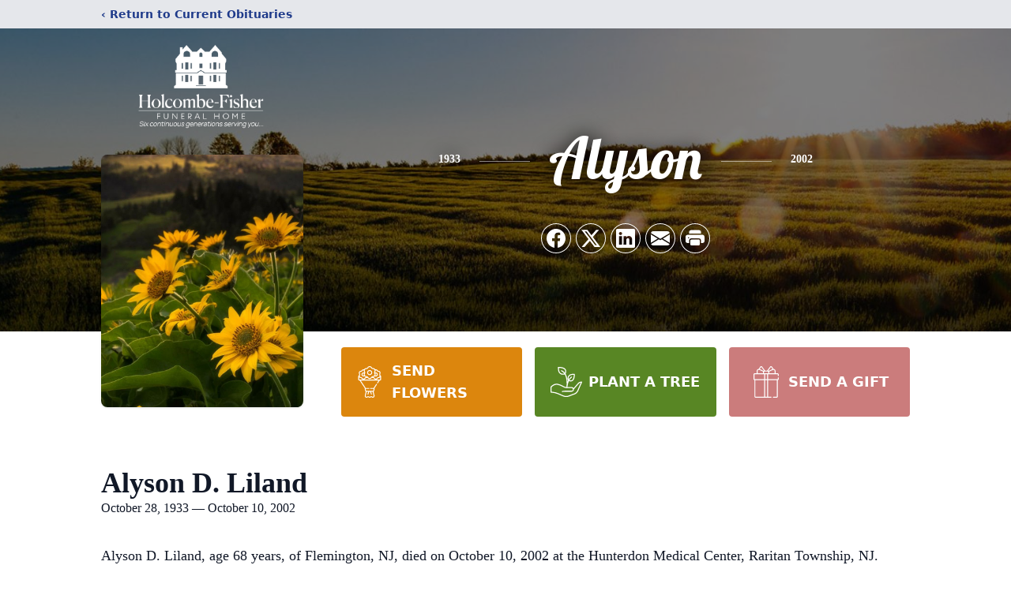

--- FILE ---
content_type: text/html; charset=utf-8
request_url: https://www.google.com/recaptcha/enterprise/anchor?ar=1&k=6LcRSjUqAAAAAAfwN18IkwRTsbNXbNNTtCqQubsP&co=aHR0cHM6Ly93d3cuaG9sY29tYmVmaXNoZXIuY29tOjQ0Mw..&hl=en&type=image&v=PoyoqOPhxBO7pBk68S4YbpHZ&theme=light&size=invisible&badge=bottomright&anchor-ms=20000&execute-ms=30000&cb=y8025ynzvs0s
body_size: 48867
content:
<!DOCTYPE HTML><html dir="ltr" lang="en"><head><meta http-equiv="Content-Type" content="text/html; charset=UTF-8">
<meta http-equiv="X-UA-Compatible" content="IE=edge">
<title>reCAPTCHA</title>
<style type="text/css">
/* cyrillic-ext */
@font-face {
  font-family: 'Roboto';
  font-style: normal;
  font-weight: 400;
  font-stretch: 100%;
  src: url(//fonts.gstatic.com/s/roboto/v48/KFO7CnqEu92Fr1ME7kSn66aGLdTylUAMa3GUBHMdazTgWw.woff2) format('woff2');
  unicode-range: U+0460-052F, U+1C80-1C8A, U+20B4, U+2DE0-2DFF, U+A640-A69F, U+FE2E-FE2F;
}
/* cyrillic */
@font-face {
  font-family: 'Roboto';
  font-style: normal;
  font-weight: 400;
  font-stretch: 100%;
  src: url(//fonts.gstatic.com/s/roboto/v48/KFO7CnqEu92Fr1ME7kSn66aGLdTylUAMa3iUBHMdazTgWw.woff2) format('woff2');
  unicode-range: U+0301, U+0400-045F, U+0490-0491, U+04B0-04B1, U+2116;
}
/* greek-ext */
@font-face {
  font-family: 'Roboto';
  font-style: normal;
  font-weight: 400;
  font-stretch: 100%;
  src: url(//fonts.gstatic.com/s/roboto/v48/KFO7CnqEu92Fr1ME7kSn66aGLdTylUAMa3CUBHMdazTgWw.woff2) format('woff2');
  unicode-range: U+1F00-1FFF;
}
/* greek */
@font-face {
  font-family: 'Roboto';
  font-style: normal;
  font-weight: 400;
  font-stretch: 100%;
  src: url(//fonts.gstatic.com/s/roboto/v48/KFO7CnqEu92Fr1ME7kSn66aGLdTylUAMa3-UBHMdazTgWw.woff2) format('woff2');
  unicode-range: U+0370-0377, U+037A-037F, U+0384-038A, U+038C, U+038E-03A1, U+03A3-03FF;
}
/* math */
@font-face {
  font-family: 'Roboto';
  font-style: normal;
  font-weight: 400;
  font-stretch: 100%;
  src: url(//fonts.gstatic.com/s/roboto/v48/KFO7CnqEu92Fr1ME7kSn66aGLdTylUAMawCUBHMdazTgWw.woff2) format('woff2');
  unicode-range: U+0302-0303, U+0305, U+0307-0308, U+0310, U+0312, U+0315, U+031A, U+0326-0327, U+032C, U+032F-0330, U+0332-0333, U+0338, U+033A, U+0346, U+034D, U+0391-03A1, U+03A3-03A9, U+03B1-03C9, U+03D1, U+03D5-03D6, U+03F0-03F1, U+03F4-03F5, U+2016-2017, U+2034-2038, U+203C, U+2040, U+2043, U+2047, U+2050, U+2057, U+205F, U+2070-2071, U+2074-208E, U+2090-209C, U+20D0-20DC, U+20E1, U+20E5-20EF, U+2100-2112, U+2114-2115, U+2117-2121, U+2123-214F, U+2190, U+2192, U+2194-21AE, U+21B0-21E5, U+21F1-21F2, U+21F4-2211, U+2213-2214, U+2216-22FF, U+2308-230B, U+2310, U+2319, U+231C-2321, U+2336-237A, U+237C, U+2395, U+239B-23B7, U+23D0, U+23DC-23E1, U+2474-2475, U+25AF, U+25B3, U+25B7, U+25BD, U+25C1, U+25CA, U+25CC, U+25FB, U+266D-266F, U+27C0-27FF, U+2900-2AFF, U+2B0E-2B11, U+2B30-2B4C, U+2BFE, U+3030, U+FF5B, U+FF5D, U+1D400-1D7FF, U+1EE00-1EEFF;
}
/* symbols */
@font-face {
  font-family: 'Roboto';
  font-style: normal;
  font-weight: 400;
  font-stretch: 100%;
  src: url(//fonts.gstatic.com/s/roboto/v48/KFO7CnqEu92Fr1ME7kSn66aGLdTylUAMaxKUBHMdazTgWw.woff2) format('woff2');
  unicode-range: U+0001-000C, U+000E-001F, U+007F-009F, U+20DD-20E0, U+20E2-20E4, U+2150-218F, U+2190, U+2192, U+2194-2199, U+21AF, U+21E6-21F0, U+21F3, U+2218-2219, U+2299, U+22C4-22C6, U+2300-243F, U+2440-244A, U+2460-24FF, U+25A0-27BF, U+2800-28FF, U+2921-2922, U+2981, U+29BF, U+29EB, U+2B00-2BFF, U+4DC0-4DFF, U+FFF9-FFFB, U+10140-1018E, U+10190-1019C, U+101A0, U+101D0-101FD, U+102E0-102FB, U+10E60-10E7E, U+1D2C0-1D2D3, U+1D2E0-1D37F, U+1F000-1F0FF, U+1F100-1F1AD, U+1F1E6-1F1FF, U+1F30D-1F30F, U+1F315, U+1F31C, U+1F31E, U+1F320-1F32C, U+1F336, U+1F378, U+1F37D, U+1F382, U+1F393-1F39F, U+1F3A7-1F3A8, U+1F3AC-1F3AF, U+1F3C2, U+1F3C4-1F3C6, U+1F3CA-1F3CE, U+1F3D4-1F3E0, U+1F3ED, U+1F3F1-1F3F3, U+1F3F5-1F3F7, U+1F408, U+1F415, U+1F41F, U+1F426, U+1F43F, U+1F441-1F442, U+1F444, U+1F446-1F449, U+1F44C-1F44E, U+1F453, U+1F46A, U+1F47D, U+1F4A3, U+1F4B0, U+1F4B3, U+1F4B9, U+1F4BB, U+1F4BF, U+1F4C8-1F4CB, U+1F4D6, U+1F4DA, U+1F4DF, U+1F4E3-1F4E6, U+1F4EA-1F4ED, U+1F4F7, U+1F4F9-1F4FB, U+1F4FD-1F4FE, U+1F503, U+1F507-1F50B, U+1F50D, U+1F512-1F513, U+1F53E-1F54A, U+1F54F-1F5FA, U+1F610, U+1F650-1F67F, U+1F687, U+1F68D, U+1F691, U+1F694, U+1F698, U+1F6AD, U+1F6B2, U+1F6B9-1F6BA, U+1F6BC, U+1F6C6-1F6CF, U+1F6D3-1F6D7, U+1F6E0-1F6EA, U+1F6F0-1F6F3, U+1F6F7-1F6FC, U+1F700-1F7FF, U+1F800-1F80B, U+1F810-1F847, U+1F850-1F859, U+1F860-1F887, U+1F890-1F8AD, U+1F8B0-1F8BB, U+1F8C0-1F8C1, U+1F900-1F90B, U+1F93B, U+1F946, U+1F984, U+1F996, U+1F9E9, U+1FA00-1FA6F, U+1FA70-1FA7C, U+1FA80-1FA89, U+1FA8F-1FAC6, U+1FACE-1FADC, U+1FADF-1FAE9, U+1FAF0-1FAF8, U+1FB00-1FBFF;
}
/* vietnamese */
@font-face {
  font-family: 'Roboto';
  font-style: normal;
  font-weight: 400;
  font-stretch: 100%;
  src: url(//fonts.gstatic.com/s/roboto/v48/KFO7CnqEu92Fr1ME7kSn66aGLdTylUAMa3OUBHMdazTgWw.woff2) format('woff2');
  unicode-range: U+0102-0103, U+0110-0111, U+0128-0129, U+0168-0169, U+01A0-01A1, U+01AF-01B0, U+0300-0301, U+0303-0304, U+0308-0309, U+0323, U+0329, U+1EA0-1EF9, U+20AB;
}
/* latin-ext */
@font-face {
  font-family: 'Roboto';
  font-style: normal;
  font-weight: 400;
  font-stretch: 100%;
  src: url(//fonts.gstatic.com/s/roboto/v48/KFO7CnqEu92Fr1ME7kSn66aGLdTylUAMa3KUBHMdazTgWw.woff2) format('woff2');
  unicode-range: U+0100-02BA, U+02BD-02C5, U+02C7-02CC, U+02CE-02D7, U+02DD-02FF, U+0304, U+0308, U+0329, U+1D00-1DBF, U+1E00-1E9F, U+1EF2-1EFF, U+2020, U+20A0-20AB, U+20AD-20C0, U+2113, U+2C60-2C7F, U+A720-A7FF;
}
/* latin */
@font-face {
  font-family: 'Roboto';
  font-style: normal;
  font-weight: 400;
  font-stretch: 100%;
  src: url(//fonts.gstatic.com/s/roboto/v48/KFO7CnqEu92Fr1ME7kSn66aGLdTylUAMa3yUBHMdazQ.woff2) format('woff2');
  unicode-range: U+0000-00FF, U+0131, U+0152-0153, U+02BB-02BC, U+02C6, U+02DA, U+02DC, U+0304, U+0308, U+0329, U+2000-206F, U+20AC, U+2122, U+2191, U+2193, U+2212, U+2215, U+FEFF, U+FFFD;
}
/* cyrillic-ext */
@font-face {
  font-family: 'Roboto';
  font-style: normal;
  font-weight: 500;
  font-stretch: 100%;
  src: url(//fonts.gstatic.com/s/roboto/v48/KFO7CnqEu92Fr1ME7kSn66aGLdTylUAMa3GUBHMdazTgWw.woff2) format('woff2');
  unicode-range: U+0460-052F, U+1C80-1C8A, U+20B4, U+2DE0-2DFF, U+A640-A69F, U+FE2E-FE2F;
}
/* cyrillic */
@font-face {
  font-family: 'Roboto';
  font-style: normal;
  font-weight: 500;
  font-stretch: 100%;
  src: url(//fonts.gstatic.com/s/roboto/v48/KFO7CnqEu92Fr1ME7kSn66aGLdTylUAMa3iUBHMdazTgWw.woff2) format('woff2');
  unicode-range: U+0301, U+0400-045F, U+0490-0491, U+04B0-04B1, U+2116;
}
/* greek-ext */
@font-face {
  font-family: 'Roboto';
  font-style: normal;
  font-weight: 500;
  font-stretch: 100%;
  src: url(//fonts.gstatic.com/s/roboto/v48/KFO7CnqEu92Fr1ME7kSn66aGLdTylUAMa3CUBHMdazTgWw.woff2) format('woff2');
  unicode-range: U+1F00-1FFF;
}
/* greek */
@font-face {
  font-family: 'Roboto';
  font-style: normal;
  font-weight: 500;
  font-stretch: 100%;
  src: url(//fonts.gstatic.com/s/roboto/v48/KFO7CnqEu92Fr1ME7kSn66aGLdTylUAMa3-UBHMdazTgWw.woff2) format('woff2');
  unicode-range: U+0370-0377, U+037A-037F, U+0384-038A, U+038C, U+038E-03A1, U+03A3-03FF;
}
/* math */
@font-face {
  font-family: 'Roboto';
  font-style: normal;
  font-weight: 500;
  font-stretch: 100%;
  src: url(//fonts.gstatic.com/s/roboto/v48/KFO7CnqEu92Fr1ME7kSn66aGLdTylUAMawCUBHMdazTgWw.woff2) format('woff2');
  unicode-range: U+0302-0303, U+0305, U+0307-0308, U+0310, U+0312, U+0315, U+031A, U+0326-0327, U+032C, U+032F-0330, U+0332-0333, U+0338, U+033A, U+0346, U+034D, U+0391-03A1, U+03A3-03A9, U+03B1-03C9, U+03D1, U+03D5-03D6, U+03F0-03F1, U+03F4-03F5, U+2016-2017, U+2034-2038, U+203C, U+2040, U+2043, U+2047, U+2050, U+2057, U+205F, U+2070-2071, U+2074-208E, U+2090-209C, U+20D0-20DC, U+20E1, U+20E5-20EF, U+2100-2112, U+2114-2115, U+2117-2121, U+2123-214F, U+2190, U+2192, U+2194-21AE, U+21B0-21E5, U+21F1-21F2, U+21F4-2211, U+2213-2214, U+2216-22FF, U+2308-230B, U+2310, U+2319, U+231C-2321, U+2336-237A, U+237C, U+2395, U+239B-23B7, U+23D0, U+23DC-23E1, U+2474-2475, U+25AF, U+25B3, U+25B7, U+25BD, U+25C1, U+25CA, U+25CC, U+25FB, U+266D-266F, U+27C0-27FF, U+2900-2AFF, U+2B0E-2B11, U+2B30-2B4C, U+2BFE, U+3030, U+FF5B, U+FF5D, U+1D400-1D7FF, U+1EE00-1EEFF;
}
/* symbols */
@font-face {
  font-family: 'Roboto';
  font-style: normal;
  font-weight: 500;
  font-stretch: 100%;
  src: url(//fonts.gstatic.com/s/roboto/v48/KFO7CnqEu92Fr1ME7kSn66aGLdTylUAMaxKUBHMdazTgWw.woff2) format('woff2');
  unicode-range: U+0001-000C, U+000E-001F, U+007F-009F, U+20DD-20E0, U+20E2-20E4, U+2150-218F, U+2190, U+2192, U+2194-2199, U+21AF, U+21E6-21F0, U+21F3, U+2218-2219, U+2299, U+22C4-22C6, U+2300-243F, U+2440-244A, U+2460-24FF, U+25A0-27BF, U+2800-28FF, U+2921-2922, U+2981, U+29BF, U+29EB, U+2B00-2BFF, U+4DC0-4DFF, U+FFF9-FFFB, U+10140-1018E, U+10190-1019C, U+101A0, U+101D0-101FD, U+102E0-102FB, U+10E60-10E7E, U+1D2C0-1D2D3, U+1D2E0-1D37F, U+1F000-1F0FF, U+1F100-1F1AD, U+1F1E6-1F1FF, U+1F30D-1F30F, U+1F315, U+1F31C, U+1F31E, U+1F320-1F32C, U+1F336, U+1F378, U+1F37D, U+1F382, U+1F393-1F39F, U+1F3A7-1F3A8, U+1F3AC-1F3AF, U+1F3C2, U+1F3C4-1F3C6, U+1F3CA-1F3CE, U+1F3D4-1F3E0, U+1F3ED, U+1F3F1-1F3F3, U+1F3F5-1F3F7, U+1F408, U+1F415, U+1F41F, U+1F426, U+1F43F, U+1F441-1F442, U+1F444, U+1F446-1F449, U+1F44C-1F44E, U+1F453, U+1F46A, U+1F47D, U+1F4A3, U+1F4B0, U+1F4B3, U+1F4B9, U+1F4BB, U+1F4BF, U+1F4C8-1F4CB, U+1F4D6, U+1F4DA, U+1F4DF, U+1F4E3-1F4E6, U+1F4EA-1F4ED, U+1F4F7, U+1F4F9-1F4FB, U+1F4FD-1F4FE, U+1F503, U+1F507-1F50B, U+1F50D, U+1F512-1F513, U+1F53E-1F54A, U+1F54F-1F5FA, U+1F610, U+1F650-1F67F, U+1F687, U+1F68D, U+1F691, U+1F694, U+1F698, U+1F6AD, U+1F6B2, U+1F6B9-1F6BA, U+1F6BC, U+1F6C6-1F6CF, U+1F6D3-1F6D7, U+1F6E0-1F6EA, U+1F6F0-1F6F3, U+1F6F7-1F6FC, U+1F700-1F7FF, U+1F800-1F80B, U+1F810-1F847, U+1F850-1F859, U+1F860-1F887, U+1F890-1F8AD, U+1F8B0-1F8BB, U+1F8C0-1F8C1, U+1F900-1F90B, U+1F93B, U+1F946, U+1F984, U+1F996, U+1F9E9, U+1FA00-1FA6F, U+1FA70-1FA7C, U+1FA80-1FA89, U+1FA8F-1FAC6, U+1FACE-1FADC, U+1FADF-1FAE9, U+1FAF0-1FAF8, U+1FB00-1FBFF;
}
/* vietnamese */
@font-face {
  font-family: 'Roboto';
  font-style: normal;
  font-weight: 500;
  font-stretch: 100%;
  src: url(//fonts.gstatic.com/s/roboto/v48/KFO7CnqEu92Fr1ME7kSn66aGLdTylUAMa3OUBHMdazTgWw.woff2) format('woff2');
  unicode-range: U+0102-0103, U+0110-0111, U+0128-0129, U+0168-0169, U+01A0-01A1, U+01AF-01B0, U+0300-0301, U+0303-0304, U+0308-0309, U+0323, U+0329, U+1EA0-1EF9, U+20AB;
}
/* latin-ext */
@font-face {
  font-family: 'Roboto';
  font-style: normal;
  font-weight: 500;
  font-stretch: 100%;
  src: url(//fonts.gstatic.com/s/roboto/v48/KFO7CnqEu92Fr1ME7kSn66aGLdTylUAMa3KUBHMdazTgWw.woff2) format('woff2');
  unicode-range: U+0100-02BA, U+02BD-02C5, U+02C7-02CC, U+02CE-02D7, U+02DD-02FF, U+0304, U+0308, U+0329, U+1D00-1DBF, U+1E00-1E9F, U+1EF2-1EFF, U+2020, U+20A0-20AB, U+20AD-20C0, U+2113, U+2C60-2C7F, U+A720-A7FF;
}
/* latin */
@font-face {
  font-family: 'Roboto';
  font-style: normal;
  font-weight: 500;
  font-stretch: 100%;
  src: url(//fonts.gstatic.com/s/roboto/v48/KFO7CnqEu92Fr1ME7kSn66aGLdTylUAMa3yUBHMdazQ.woff2) format('woff2');
  unicode-range: U+0000-00FF, U+0131, U+0152-0153, U+02BB-02BC, U+02C6, U+02DA, U+02DC, U+0304, U+0308, U+0329, U+2000-206F, U+20AC, U+2122, U+2191, U+2193, U+2212, U+2215, U+FEFF, U+FFFD;
}
/* cyrillic-ext */
@font-face {
  font-family: 'Roboto';
  font-style: normal;
  font-weight: 900;
  font-stretch: 100%;
  src: url(//fonts.gstatic.com/s/roboto/v48/KFO7CnqEu92Fr1ME7kSn66aGLdTylUAMa3GUBHMdazTgWw.woff2) format('woff2');
  unicode-range: U+0460-052F, U+1C80-1C8A, U+20B4, U+2DE0-2DFF, U+A640-A69F, U+FE2E-FE2F;
}
/* cyrillic */
@font-face {
  font-family: 'Roboto';
  font-style: normal;
  font-weight: 900;
  font-stretch: 100%;
  src: url(//fonts.gstatic.com/s/roboto/v48/KFO7CnqEu92Fr1ME7kSn66aGLdTylUAMa3iUBHMdazTgWw.woff2) format('woff2');
  unicode-range: U+0301, U+0400-045F, U+0490-0491, U+04B0-04B1, U+2116;
}
/* greek-ext */
@font-face {
  font-family: 'Roboto';
  font-style: normal;
  font-weight: 900;
  font-stretch: 100%;
  src: url(//fonts.gstatic.com/s/roboto/v48/KFO7CnqEu92Fr1ME7kSn66aGLdTylUAMa3CUBHMdazTgWw.woff2) format('woff2');
  unicode-range: U+1F00-1FFF;
}
/* greek */
@font-face {
  font-family: 'Roboto';
  font-style: normal;
  font-weight: 900;
  font-stretch: 100%;
  src: url(//fonts.gstatic.com/s/roboto/v48/KFO7CnqEu92Fr1ME7kSn66aGLdTylUAMa3-UBHMdazTgWw.woff2) format('woff2');
  unicode-range: U+0370-0377, U+037A-037F, U+0384-038A, U+038C, U+038E-03A1, U+03A3-03FF;
}
/* math */
@font-face {
  font-family: 'Roboto';
  font-style: normal;
  font-weight: 900;
  font-stretch: 100%;
  src: url(//fonts.gstatic.com/s/roboto/v48/KFO7CnqEu92Fr1ME7kSn66aGLdTylUAMawCUBHMdazTgWw.woff2) format('woff2');
  unicode-range: U+0302-0303, U+0305, U+0307-0308, U+0310, U+0312, U+0315, U+031A, U+0326-0327, U+032C, U+032F-0330, U+0332-0333, U+0338, U+033A, U+0346, U+034D, U+0391-03A1, U+03A3-03A9, U+03B1-03C9, U+03D1, U+03D5-03D6, U+03F0-03F1, U+03F4-03F5, U+2016-2017, U+2034-2038, U+203C, U+2040, U+2043, U+2047, U+2050, U+2057, U+205F, U+2070-2071, U+2074-208E, U+2090-209C, U+20D0-20DC, U+20E1, U+20E5-20EF, U+2100-2112, U+2114-2115, U+2117-2121, U+2123-214F, U+2190, U+2192, U+2194-21AE, U+21B0-21E5, U+21F1-21F2, U+21F4-2211, U+2213-2214, U+2216-22FF, U+2308-230B, U+2310, U+2319, U+231C-2321, U+2336-237A, U+237C, U+2395, U+239B-23B7, U+23D0, U+23DC-23E1, U+2474-2475, U+25AF, U+25B3, U+25B7, U+25BD, U+25C1, U+25CA, U+25CC, U+25FB, U+266D-266F, U+27C0-27FF, U+2900-2AFF, U+2B0E-2B11, U+2B30-2B4C, U+2BFE, U+3030, U+FF5B, U+FF5D, U+1D400-1D7FF, U+1EE00-1EEFF;
}
/* symbols */
@font-face {
  font-family: 'Roboto';
  font-style: normal;
  font-weight: 900;
  font-stretch: 100%;
  src: url(//fonts.gstatic.com/s/roboto/v48/KFO7CnqEu92Fr1ME7kSn66aGLdTylUAMaxKUBHMdazTgWw.woff2) format('woff2');
  unicode-range: U+0001-000C, U+000E-001F, U+007F-009F, U+20DD-20E0, U+20E2-20E4, U+2150-218F, U+2190, U+2192, U+2194-2199, U+21AF, U+21E6-21F0, U+21F3, U+2218-2219, U+2299, U+22C4-22C6, U+2300-243F, U+2440-244A, U+2460-24FF, U+25A0-27BF, U+2800-28FF, U+2921-2922, U+2981, U+29BF, U+29EB, U+2B00-2BFF, U+4DC0-4DFF, U+FFF9-FFFB, U+10140-1018E, U+10190-1019C, U+101A0, U+101D0-101FD, U+102E0-102FB, U+10E60-10E7E, U+1D2C0-1D2D3, U+1D2E0-1D37F, U+1F000-1F0FF, U+1F100-1F1AD, U+1F1E6-1F1FF, U+1F30D-1F30F, U+1F315, U+1F31C, U+1F31E, U+1F320-1F32C, U+1F336, U+1F378, U+1F37D, U+1F382, U+1F393-1F39F, U+1F3A7-1F3A8, U+1F3AC-1F3AF, U+1F3C2, U+1F3C4-1F3C6, U+1F3CA-1F3CE, U+1F3D4-1F3E0, U+1F3ED, U+1F3F1-1F3F3, U+1F3F5-1F3F7, U+1F408, U+1F415, U+1F41F, U+1F426, U+1F43F, U+1F441-1F442, U+1F444, U+1F446-1F449, U+1F44C-1F44E, U+1F453, U+1F46A, U+1F47D, U+1F4A3, U+1F4B0, U+1F4B3, U+1F4B9, U+1F4BB, U+1F4BF, U+1F4C8-1F4CB, U+1F4D6, U+1F4DA, U+1F4DF, U+1F4E3-1F4E6, U+1F4EA-1F4ED, U+1F4F7, U+1F4F9-1F4FB, U+1F4FD-1F4FE, U+1F503, U+1F507-1F50B, U+1F50D, U+1F512-1F513, U+1F53E-1F54A, U+1F54F-1F5FA, U+1F610, U+1F650-1F67F, U+1F687, U+1F68D, U+1F691, U+1F694, U+1F698, U+1F6AD, U+1F6B2, U+1F6B9-1F6BA, U+1F6BC, U+1F6C6-1F6CF, U+1F6D3-1F6D7, U+1F6E0-1F6EA, U+1F6F0-1F6F3, U+1F6F7-1F6FC, U+1F700-1F7FF, U+1F800-1F80B, U+1F810-1F847, U+1F850-1F859, U+1F860-1F887, U+1F890-1F8AD, U+1F8B0-1F8BB, U+1F8C0-1F8C1, U+1F900-1F90B, U+1F93B, U+1F946, U+1F984, U+1F996, U+1F9E9, U+1FA00-1FA6F, U+1FA70-1FA7C, U+1FA80-1FA89, U+1FA8F-1FAC6, U+1FACE-1FADC, U+1FADF-1FAE9, U+1FAF0-1FAF8, U+1FB00-1FBFF;
}
/* vietnamese */
@font-face {
  font-family: 'Roboto';
  font-style: normal;
  font-weight: 900;
  font-stretch: 100%;
  src: url(//fonts.gstatic.com/s/roboto/v48/KFO7CnqEu92Fr1ME7kSn66aGLdTylUAMa3OUBHMdazTgWw.woff2) format('woff2');
  unicode-range: U+0102-0103, U+0110-0111, U+0128-0129, U+0168-0169, U+01A0-01A1, U+01AF-01B0, U+0300-0301, U+0303-0304, U+0308-0309, U+0323, U+0329, U+1EA0-1EF9, U+20AB;
}
/* latin-ext */
@font-face {
  font-family: 'Roboto';
  font-style: normal;
  font-weight: 900;
  font-stretch: 100%;
  src: url(//fonts.gstatic.com/s/roboto/v48/KFO7CnqEu92Fr1ME7kSn66aGLdTylUAMa3KUBHMdazTgWw.woff2) format('woff2');
  unicode-range: U+0100-02BA, U+02BD-02C5, U+02C7-02CC, U+02CE-02D7, U+02DD-02FF, U+0304, U+0308, U+0329, U+1D00-1DBF, U+1E00-1E9F, U+1EF2-1EFF, U+2020, U+20A0-20AB, U+20AD-20C0, U+2113, U+2C60-2C7F, U+A720-A7FF;
}
/* latin */
@font-face {
  font-family: 'Roboto';
  font-style: normal;
  font-weight: 900;
  font-stretch: 100%;
  src: url(//fonts.gstatic.com/s/roboto/v48/KFO7CnqEu92Fr1ME7kSn66aGLdTylUAMa3yUBHMdazQ.woff2) format('woff2');
  unicode-range: U+0000-00FF, U+0131, U+0152-0153, U+02BB-02BC, U+02C6, U+02DA, U+02DC, U+0304, U+0308, U+0329, U+2000-206F, U+20AC, U+2122, U+2191, U+2193, U+2212, U+2215, U+FEFF, U+FFFD;
}

</style>
<link rel="stylesheet" type="text/css" href="https://www.gstatic.com/recaptcha/releases/PoyoqOPhxBO7pBk68S4YbpHZ/styles__ltr.css">
<script nonce="vgy-JbpsOGZVowmMN7E62w" type="text/javascript">window['__recaptcha_api'] = 'https://www.google.com/recaptcha/enterprise/';</script>
<script type="text/javascript" src="https://www.gstatic.com/recaptcha/releases/PoyoqOPhxBO7pBk68S4YbpHZ/recaptcha__en.js" nonce="vgy-JbpsOGZVowmMN7E62w">
      
    </script></head>
<body><div id="rc-anchor-alert" class="rc-anchor-alert"></div>
<input type="hidden" id="recaptcha-token" value="[base64]">
<script type="text/javascript" nonce="vgy-JbpsOGZVowmMN7E62w">
      recaptcha.anchor.Main.init("[\x22ainput\x22,[\x22bgdata\x22,\x22\x22,\[base64]/[base64]/[base64]/[base64]/[base64]/UltsKytdPUU6KEU8MjA0OD9SW2wrK109RT4+NnwxOTI6KChFJjY0NTEyKT09NTUyOTYmJk0rMTxjLmxlbmd0aCYmKGMuY2hhckNvZGVBdChNKzEpJjY0NTEyKT09NTYzMjA/[base64]/[base64]/[base64]/[base64]/[base64]/[base64]/[base64]\x22,\[base64]\x22,\[base64]/w5pEw6TChCPDgXDDkWxIccKJbWksYF5hW8KVK8Oiw57Chg/CmsKGw7VRwpbDkiLDgMOLV8OqOcOQJktobmgIw4QpYlnCgMKvXFYiw5TDo1trWMO9dF/DlhzDjXkzKsOdBTLDksOFwpjCgnk1wp3DnwR9B8ORJFAjQFLCrMKswqZEdxjDjMO4wo/CscK7w7Y6wovDu8ORw7HDk2PDosK/[base64]/Di8OKNcKBw65yISDDnVLDhjPCtQI/wq7CrDkkwrXCt8KOwpxwwrp9JU3DsMKawr8yAnwlccK4wrvDnsKQOMOFJ8KJwoAwBcOrw5PDuMKSNgR5w7fChD1DVxNgw6vCp8OxDMOjfS3ClFtCwrhSNnDCj8Oiw59zeyBNMcOCwoodcMKLMsKIwrxSw4RVajnCnlpnwpLCtcK5F3A/[base64]/ch3Cr8KgwpM5wp4GUsO7GcKjLBxXDMObwoJCwp1tw6TCvcOdesOwCHLDo8OdNcKxwofChyRZw5PDsVLCqQ7ChcOww6vDk8Onwp83w5AJFQElwo8/dDR3wqfDsMOeGMKLw5vCtcKqw58GMMK2Djhkw7EvLcKjw7Ugw4ViR8Kkw6Z+w4gZworChsOdXCjDtA7CtsOrw5DCk3VMKsO3wqjDmQAuPC3DsXoVw4MSKcKgw4tkZm/Du8KwXCo8w6h7acOvw5TDrcKmUMKbcsKCw5bDksKCFyxlwrggUMKmcMKBwqTDsE7Cm8ONw7TCkzk0X8OMGirColE2wqNBeV14wpnCgA1gw5/[base64]/DtWkYbcKrwqEjw4/[base64]/[base64]/Ch8KXwocbwrQ0P8K7C0lsfMKnwo00ScODYcOWwqLCjMOJw7/DkABgAMKjV8KcZR/CjEZBwqsYwqA9bMOJwqzCjFXCoEpka8KGb8Kbwo4+O0gFLAkkd8KawqnCswvDv8KGwqjCqjUrKQkxbytRw5Alw7nDqVFdwpvDoTvCiEXDi8OWLMOCOMK0w7F/MirDr8K/CX3DusOmwrHDuTzDjHs5woDCrA0IwrDDnzbDv8Ogw7drwqHDoMOlw45pwr0AwolEw4EPBcKMTsOGMEfDl8KoE3MqR8KPw6MAw47ClkfCnhBSw6HCicOKwpRMK8KcA03DmMOiMcOxeyDChkvDkMKtfRhbGgjDl8OxVW/[base64]/[base64]/DisKkPsOFw4U9w5PDh8OIRz3Ck8O1RMK8TytZTMO/EmTCmxkGw4fDhgrDjWLCmgjDthPDgEAxwrPDghnCicKkERdJMcKKwphGw74gw4HDjjokw7VvJMKQWyzCvMKmO8OqQE7CqDPDlS4DBRcoDMOfacO0w702w7t1E8OLwpnDo20sJHjDhcK/woN9AcOVXVDDrMOSwrzChcK9w6xPwq9VbUFrMF7CqjrCtEbDtFfDksOye8O9f8KiE3DDj8OXDxfDh3ZOZFzDp8K0HcO4woJRN108F8OqbMK2wrEnVcKfw4zCgEkyBzDCsgdewoUSwrLDk2fDpjRMw7luwoXDinPCssK5T8KHwq7ClAl4wr/DrEg6SMK/bmIhw7JYw7Yjw7J0w6hhS8OVBsOeCcKURcODI8KAw53DtU/[base64]/G3dLwr8KwpDDsGt6wpPDvh9KwqDCgMKmXHBgOTsVTsOsGmbCix5FcRF6RR/DnTPCl8ORNEccw6plM8OkJcOWf8Oqwp9vwr7Dl358IhjClCNYFx1pw7tIUzPDj8OwJmzDr2sNw5dsK3ERwpDDiMOcw6LDj8Olw7FMwovDjCgHw4bDisOkw6DDjMKBYgxbRsOTRCPCvcOJYsOpbhDCljNtw6rCscOKw6DDtMKKw5wub8OBOg/DgcOww693w6HDnDvDj8OrQ8OoCsOFVsKsXkJ0w5FEK8KYI0nDssOqZzbCkkDCmDsPdsKDw71Xw5kOwodGw5I/[base64]/DtsOtw7FxKsOOw7LDmsOHw4UtAMK7wq3Cj8KSdsOgXcOBw5ZBIgVIw4nDilnDn8KyU8OCw7AWwqxIFsO/cMOHwqAiw6wxYSPDjTFSw43CtC8Kw5MGET3Cq8OOw5fCtnfDtT0vQsOcTnPCtMOlw4bCt8OkwqvCh2UyBcKswpwReADCucOtwoBaKBY/[base64]/CocOuRsKnwpnDqcOWwokRGcKHw6oKbwXDuw8cRMKjw4HDjsOrw7UTAF3Dvj7CisOhdVTCnjheHMOWEXvDgcOyacOwJ8ORwrlGOsOTw5/Cn8ORwprCsXZBKxDDtAQZw7hUw5kHY8KMwr7CqsO1wro/w4jCi30Cw53CmMKTwrXDsTAIwqREwr9xJMKlw5XCnXvCk1HCp8OMR8KKw67DhsKNJcO1wqXCoMOQwr80wqJ/WBXCrMKbFDhgwpbCsMOIwpzCtMKdwolRwqfDssOWwqQrw4DCtsO1worCkMOjaEs4SDHCmMKMNsK6QQTCsi4eMGbCiQRRw5DCtWvCocO7wpw5woQhZAJHZMKkw4wBDkAQwoTDtyoCw5jDiMO/TBdLwoICw5XDicO2GcOTw6vDiz4xw4XDhMOyOnLClcK+w6vCuDciOlhtw5hgDsKNCxfCuT7DpcKuBcKsOMOKwpDDpQ/Ci8O4SsKUwr3Dp8KfccKBwp8ww63DkzUCV8K/wrgVJhXCvHzDv8KBwqTDucOzw4BowqPCukRhJ8KZw59WwqZGw5V2w7PCqcKSKsKKwqjCsMKIf18bZy/DlkhvKcKCwrgPbmMcfl3DmlrDsMKSwqIzM8Kew5cUT8OMw6PDoMKkcMKBwrBPwqV+wrHCqVbDlRLDn8OtPcK/dMKpwo7CqE52VFwewqXCgsOiXMOzw6ggD8O4dx7CmcKlw5vCrjzCpsOsw6fDpcOIHsO8LSB3T8ORBi8hwppTw4HDkytWwoJqwqkbXAPDlcKtw5k/[base64]/IsKtUcKQKsORBcOsOcO1wqbDusO8UGLDiD8uw4LCu8KKfsKGwoRUw6nDuMOfBmF3asOjw4bCtMORaVEzdsOVwpdhwpjDlV/CnsODwr1ACMKrZMOOQMO4wozCksKmbFMUwpcXw6IBw4bDk2rCmMOYFsO/w67CiBQVwrE+wrBTwpMBwo/DqFrCvCnCkWsMw6TCgcKUw5rCilTCm8Kmw4jDmVHDiBTCoh/Dk8Ojd1jDmRDDisOuwozCvcKYHsKzAcKPDsOYE8OUw6TCicOawqXCl0M/AH4NQExVcsKjJMK4w7HDscObw55AwqHDkUksN8K+Zi1VB8KdT25qw6c0wqMHHcKTYMKuFsOEb8ONPcO9w7QJUGDCrcODw7EhQcKawoN2w5XCnHHCocOMw7HCkMKpw7LCm8OJw79Gwr5XXMO8wrdJeDXDhcOlP8KUwoEkwrzCpnnCl8Kpw5TDmnzCqMKUQBs/woPDvggQGx1efjdgdzxGw7jCnkdpLcOmXMO3JQcBacK4w5zDhlVkdXTCgS1EQ10JIX7DhFLDjBfCrDrCk8OmNcOGSsOoCsOhDsKvfzk0bjkiQMKQLFAkw4rCusOtecKlwqV3w4siw4PDpMOvwoIQwrzCsGbCgMOeCMKlw5xbFAkXEQDCuhIuKw/DvCjClWUewqsIw4bDqxgLS8KuOsOpRsK0w6/DvlB2N03Cl8Onwrlww7opwrvCpsKwwrx6dXgmNsK/UMKEwpltw5hcwoEIUsOowosOw6huwqsiw4nDhMOHBcOPXzVow67Cs8KqRMKyEiHCqMOnw4LDr8K2wqV2BMKYwo3Cgz/[base64]/Ch8OYw6fClsOuJcO8Si/DhcKIw5zCoDnDtMK5w7J/[base64]/CscOUFU4bBHsfw4VmwrpIw6xSwpFSE2zCinLDsiLCuWdpe8KKEjoTwoArwoHDsTHCqMO6woxYVcO9YRHDkzHCtMKzeXXChUXCmxoSR8O+fl0IQBbDuMO7w5wIwoM0V8Oow7PCoGfDmcO0w4J3wr7Dr1PDkCwWYTzCiWkUfsK/G8KIJMOSYsObYsO4Z2TDv8KWJMO6w4PDtMKeN8Kywr1OJXTCo13DpArCvMOkw71wLG/DhWrCikBew49CwqxRwrQDTEcNwpIdDsKIw45nw7YvBHHCp8OTw7nDhsOzwrpBUwzDhE4AEMO3AMOZw6YOwpLCjMOhMsKbw6fDk3/CuzXCrE7CtmbDncKKTlPCnwstFGvCnsOlwo7DncK6wonCssO2wqjDuCFnSCMWwovDn1NIdG8WGHNuWsKIwqzClBkBwrXDnmxfwqBXRsK5EMO3w6/CkcOmWAvDj8OhDUAwwo/[base64]/w4AUwrXDp8OzbFbCmMOdYGnCox3DgSrDncOXwpbCrsOhcsOxecO2w7hqAcOgcMODw4ULeVDDlUjDp8Kiw6vDvFA4A8KJw5lFVkNLHDUVw4jCpE3ClWMvbGPDqUfCocKtw4vDnMOAw4PCsGY1wrzDiVHDnMODw5/Doyd6w7VZNMOzw4nCkXcXwpHDssKhw4lzwobCv0DDtVPDrkrCmsOcw5zCuirDlsOWQ8O7bh7Dg8O/acKcEEZ2ZsKnRsOIw5jDvMKoasKewo/Dk8KlG8O8w7l4w6TDvcK5w4FHP2jCr8OSw6tWG8OnZVjCqsObIiDDsy8vaMKpHl7Dm000IcOeSsODbcKSAl44XE8Bw7/DvU8xw5I4BMOcw6DDiMOBw7YZw7JBw4PCm8OtPsOfw6BgZCTDj8OKLsOEwrMqw4sWw6bDrcOtwos/wpLDqcOZw41Zw4/Dq8KTwpXCl8Kxw5twLkLDusO3BMOnwpTDmFo7w7PCkAtcw45QwoAtBsKlwrE7w7pawqzCoDZYw5XCn8OHTSXDjxcobCQkw4YMLcKAZiIhw696w6rDk8OlcsK8Q8OCaQHCgsK7aS/Cl8KjLmgIPMOHw5HDuwrDhnclH8KgbQPCu8KyfzMwSMOcw4rDnsO3N0NFw4DDmQXDvcKnwoTCqcOYwpY4wrTCmhokw7h9wpxtw6dmaXXCn8OAw6NtwqR9OBw/wq8RH8Oxw43Dq2VgAcOFccK7FsOjwrzDjsO/NsOhKsK9w43DuBPDonDDpjfCusKRw77CocKVIgbDqV1QLsOewrfCnzYGYiUibXxKb8Ojw5BfMjgrAVF4wpsDwo8Vw6p/[base64]/DmGXCv0bDuCYywo/[base64]/Ch0xCXsODPUbDjWpCL8OXesOwwp9MEMOOc8O8dcOBwp0zUSwhaTnDtVDCpR3CildUJWbDvsOzwpfDusObPhLDp2DCrMOGw67DjAnDh8KEw4l+JgrDgxM3PVDDsMOXRHxawqHCj8O7SUVIacKIT3PDscKqXXnDlsKbw6o/[base64]/ClmZdOBLDocOFwpfDkC/CscONwq59w5vCmVAiw6fDogUVesK4W17Dq0fDjQHDiD/Cs8KGw7AmE8KrTcK7McO0PMKYwrbCpsKKwo8Zw44kwpg4Dm3DmWTDh8KJecOFw6YLw7zDoXjDpsOuOUU/EsOxM8KUBWLCvcOCNwk4N8O4wpZ1HFHDinZIwolGVcKbEk8Dw4rDuWrDjsOzwr1pEsOXwrLClHQPw4JKX8O+GkPCkVvDmQIYZRzDqsOvw73DlmIJa35PMMKJwqMtwrtpw5XDk0E4DzrCij/[base64]/DuVBXwrYOw6A5BsO1w4YET0rCoBMYCQ12UMOYwqPDtAE3S1IZw7fCs8KKTcKJwojDhXjCil/DscKVw5EIeQsEw7V5EsO9KcKHw7TCtUBvO8Ovwq1jYsK7wp/Dmk/CtkDClXhZdcO8w5dpwopVwqQiaGPCscKzc3UASMKvVm11wqYROinCrcK8wplCb8Odwrxhwo3DnMK2w5kXw6bCkSPCl8OXwrA1wojDtsKKwpMTwp0JA8KyN8K9SRtRw6bCosO6w6rDvA3CgSAqw4/DtF0WacOCOkNow7NewqQKG0nDnjRBwrdWw6DCr8Kxw4HDhHwzHMOvw6jCssKmT8OFFsO7w7YwwpLCpMOQQcOtQ8OsTMK+XibCuTlnw6HDmsKCw7/DnxzCqcO6w7lJLmvDoW9fw6FxQWPDnXvDgsOwcARpVsKJMMOZwrTDp0Bfw6HCnTfCol/DjMKHwqE8IQTCl8KWNk11wrZmw782wqzDisOYTxw7w6XCpsK6w69BfHDCgcOmw4jCiEd3wpbDhMKxNUVge8O/HsOgw4nDixHDucOTwofCssOSGMOxZsK4D8OQwpvCiEvDpUx3wpTCtUxJIjV2wpMmZ08ewpLCilTDkcKNEcKBX8OMLsOWwqfCtcKwfMOQwqXCqsKMR8ODw63CmsKnDibCiwnDpH/CjTJAbQc4wrHDsSHClMOzw6bCvMOjwqU8BMKVw6w7Cghsw6pvw7AMwqTDgFERwpfDijIoG8K9wr7DssKAK3zCtMO5MsOmGMK4EUgAMXXCisOsCsKgwq5SwrjCnBsPw7k1w6nCvsOHTT1Jciklwr3DqDXClGLCqgjDicOaBcKww4HDoCrDm8OERw/DjAlzw4kyWMKiwqvDrMKZK8OYwq3CjMOkBmXCrEzCvDHDp1rDgAcKw54iS8OQZcK+w6wOZ8Kxwr/CgcKBw6tRLXTDpMOFPmNbcMOUZcOhTQTCh2/[base64]/DmQ1TwrbDjMOzwrN9wrYMH8O/wpLDtcOwJj1iaC7CtRIXwpc6wpBwN8Kow6fCtMO9w4YAw70OXxsYSF7CiMK1JkLCm8OjRsKaUDnCnMKhw5PDscOSLsO5wpEcbS0WwqnCusO/UUvDvcOHw5TClMKuwp8VLcOSbUUqe2d1AsOIUMK8QcOvcmTCgCrDoMOfw4NHZibDjsKaw6PDuDoDZsONwqUNw6NKw7QswrbCr39MbQjDk2LDgcOtbcOZw55RwqTDpsOcwpLDsMOPIHhvWF/[base64]/wqPChMKXeyvDsMOhwonClx7CgH02w7jDsywiw7FzZxfCrcKXwojDglHChEbCnMKPw59ww6AUw5tAwqcawpbCiBkcNcOmScOHw5nCpQtRw6ZCwpIgJcO0wrrCjTnCpMKjHsK5U8K/[base64]/CjjZ9C8KQbynClMOqwpUWwpxUwpl1w7bCmcKDwrrDtkDCglY5w7B1bMO0TGzDu8OOP8OxLi3DjB48w5LCkX/CosOMw6rCvFZxMyDChMKHw75FScKPwrRhwobDkzzDhUsOw4UHwqQtwp/DvTRSwrQMKcKsUB0Aej/DhsONSCjCiMOYwrRGwqVzw5vCq8Ofw6QXT8OSw6tZJmrDusK2w4IiwrAoccONw49ALMK5wpnCgW/DkErCjcOkwo1CW1Urw4BaRcK/T1EBwpsOPMKGwqTChWROHcKOGMK0VcKDNsOENAjDvnTDi8KLWMKQAk1Kw5p9CA/[base64]/Dij4owqg7ZStWfFnCrk5PwpHDl8K2SMKpCMOnagTCiMKnw4fCv8Kgwq1BwohZYxPCtjrCiTklwojCkU86NkzDnXB8eTEbw6TDtcKJw4RZw5PCs8OsLsOCPsKcO8KFM0ULw5nDuQrDhwjCoQ/Ds2XCmcKZfcKRfnRgIWlPJcORw4JBw5RXA8KpwrbCqm8PHh0mw7jCigEtWj/[base64]/DuMOewrlUa2Unw4Y6bULDi8Ksezw8QHVnVURFaTNRwpF6wpHDqCprw5ZIw6tLwrdEw5Y7w5p+woMtw53DigLDhkROw6TCnR5NSR0yZFYFwq1tDUEjVUnCssKPw5HCkWjDl2nDnTHCiWE9CWUvIcOLwoTDjTVCY8OywqNbwrzDu8OWw5FcwqMdPcO6f8KYHR/CocOBw5FaOcKqw6V3wq/CvSjDtsORGBXCuWQjYgrCgMOZbMKpw6Qnw5jDicO/[base64]/IgUswqU3wq56Mx/DgRXDl8KNw4sKw4zDq24Xw6ouwqRjNmrCgcKBwrw7wocMwrl5w59Jw7FZwrsGZzEQwqnCnCnDmcKowpnDpngAHMKZw5XDhMO0b1UYCj3CicKFRyLDvsOxTMO7wqzCuEBOBcKkwr4sAcO7w7tjZMKlMsKxc0dywq3Dg8OYwqrCmHchwrlfwoTDjiDDqsKsOF1/wpYMw5BuHmzDoMOHZxfCjT0Xw4Naw44SEsOtdjFOw4zCo8KoHMKdw6d7w5RPUT8iVhTDpQYPHMOFOBfDosOlP8KER3oLNMO0DsOEwprDhTLDgMOiwpkqw5JneEVFw6XClyosQcObwpgRwrfCpcK5J0o3w7bDkjNowrDDuERRIG/CrEzDssO2QHNcw7fDp8Ozw7oqwrbDlFjCgWfCn2bCo08TGyDCscKGw4lVEcKzHiRGw5MVwqwrwqrDvlIMDMOGwpbDp8KOw6TCu8OmNMKfaMOML8O5MsK4EMKnw57Dj8OFe8KHfU97wozCjsKRRMKoYcOVYSXDo07CusOOwqzDo8OVOwR3w6TDkcOPwod0wojCjMK/wpDDmMK5IVDDjlPCj2zDpgHCm8KsLEvDjXUDVcOFw4oKEMOiRMO9w6Yfw43DkX/CjhYmwrXCg8Oxw6MycsKPETUYGsOsGWXCvyTCn8OqaDxdIMKDQxs9wq1LQVbDtlQdCinDosOKwqAeY1rCj2zCglLCuSA/w4Fxw5nDncK6wr7CmcKyw7HDmWbCncOkKVLCpMK0CcK4wo8DN8KmbcK2w6kpw7Q5DSjDkQDCjnZ/M8KoIHnCijTDiWwiX1F2w78pw5lSw5k7wqDDpS/[base64]/CqgnChzcQXMO2XUXDtkhoBsK8w60Uwqp6YcK5Rg5jw6fCsz57eR0cw5PDq8OHKyrCkMKLwqjDjsOmw4UHWEA8wovDv8K3w6VafMKGw57DhcOHMMKhw6HDosOlwrHDqxY2GsOiw4VHwrwMYcK+w4PChsOTKnbCmMOLdx7Cg8KtIA3Ci8Khw7XClXbDvjjCrcOIwpthwr/[base64]/[base64]/cRVtCQBRwrE8ZcOaw7QywoHCicOXwoRSZzltFsKow4Y/wobCqMOpTsK4H8Kmw5rCsMKZfE1GwobDpMKVfsK6NMK/wonCvcKewplZaXEZWsOsBiVabgEPw6LCsMKwblBpVSAXIMK4wot4w6l/woVuwqg+w4jCjk4sEsOYw6QAB8OswpTDgSkUw7rDlHrCk8K2dVrCnsOBZxQyw4hew516w4pufsKdbsKkFQDCtsK6TMOPfQQjdMOTwq4pw7JTG8OyR1lqw4bDlUBxD8KRBAjDj2bDhMKrw4/Cv0FaSsKdF8KDDCnDi8KRbwDCpMKYWkzCocOIXmzDhsKfFRbCrRPDuyXCphvDtmTDrCU0wqnCg8O+R8KRw4InwoZNw4jCvcKSGyV/FwFhwoTDssKgw54nwojCmXjDgwYNGxnCn8OZQUPDv8OMVx/[base64]/DrAQISnHCrMKQT8ODw47Dgwhzwp9awoIJwrfDtmAgwojDnsK4w7hzwqrCsMODw5MrC8OawrjDoWI8SMKab8OtGSNMw6RUdRfDo8KUWsKLw5UTY8KhcVnDqRPCmMKSwoDCjsKmwqp0OsK1bMKlwonDlMKhw71/w63Dlj3Cg8KZwos8ZCRLGjAHwprCqsKabcOLWsKzGGzCgyDDt8KPw6YSwp42JMOabj9yw4/Ci8KtfFZFSiLCkMOJBXjDnBMRYMO/QsKMfws7wqXDjsOewofDowkGHsOQw67CjsK6w40nw75Pw5lTwpHDjsOIWsOEHMOFw7sVwqYYE8KyD0Y/w5HDsRMAw7DDrxgcwrfDrUzCjQoLwqvClMKiwpoMBXDDvMOqwqxcLMKdRMO7wpIpasOXEUcSaX/DhcK3RMOUHMKsaBR7dcK8FcKWExdtLnbCt8Ozw4JOHcO3QGY+KkBNw7/[base64]/DucO9w4nChsOYYzsHw6vCvsK7wpjDkklbw4tBWcOMw6UhDMOTwotXwppkQXJ0Z1/DtABmTGJgw5t/wonDmMKmwq/DsitTw4hWwoBNIg4xwo/DksOXSMOrXMKsXcO0dEgywoRhw4zDvEXDiyvClUA/O8K3wpNxTcOtwqtzwqzDoXHDvm8lw5fDgMO0w7bCqcOUE8Olw5fDlcO7wpRDZsK6UBx1w4PCu8Ohwp3Cul0nKDgFHMKbK07ClMKDXg/DicK0wr/DpMKjwpvCj8Ohb8KtwqXDmMO8MsKuGsKRwqU2IG/Cv21vYsKMw7DDqMKTBMOMS8OQwr4OLEnDvh7CgxJqGCFJajpDN38xwo8ewqARwo/[base64]/wojCkcOQDjfCilvDlH5ebMOnSsO3wrcLwq7ClsO3woXChMOHw6cABMOwwplhKMOHw4HCgV3CrMOywqTCm2Jqw5fCgWbCmwHCr8O2TwHDgmhow6/Cpxcaw7zDpcKjw7bDtjXCusO0wo1YwobDqw3CpsKcKS5+wobDjhLCvsKNa8KeOsOJKy7CpHNSd8KTK8OoIQzCssOsw6REIHbDkmomXcKZw4XDiMK7PMO9fcOAH8Kxw43CjxHDvDrDkcKFWsKDwoJawrPDniBmXGjDgz/[base64]/[base64]/DrRYVT8OjdMKkwqfCr8KVEHzCiMK1HsKUw4rDkRDCliDDscOSCCEYwqXDsMO0ZSE2w7xlwrYsC8OEwrFTD8KPwp/[base64]/DssO6woTDqX0EwrXDr8KEEMOCw6R/ZsKWT8Kfw6IZAcKzwqZSeMKZw7vCsjYWFyXCr8OpdgNQw68Kw6XChsKmNcKUwpdcw6DCs8OFDl8tFsKEI8OMwpnCrxjChMKzw7PCscKuZ8OwwrrDtsKPTAHDvsKyJ8O3wqk6VBVDHcKMw6F0AcKtwovChyXClMKjQAnCiS/[base64]/DlsO/wp4gwojDssK7wonCgFMKw6Alw7nCo2bCnXhMGRkfD8Ouw5XCisOlXMKnTMOOZsOoNyx+VzB5IcKQw7hzaAnCtsKCwrbCvSY9w4/[base64]/NMO2dHfDlnzCoBPCiMKJIlfCncK4NWwPwp/[base64]/BA3Csih6wqh3WcKjZ8K5U17CmwIeVyRWwprCt0EvRT5eI8KdA8OTw7s/woxIPcKnPjvCjF3CrsK3En3DhBU6H8K/[base64]/[base64]/Dh38Ow4YTaDsywqQDw7zDpMOONwpjw6Yzw4bDqcOLCsOfw41/w445IsKUwqUTwrbDggBUfBlxwr8Yw5rDuMKiwqLCvXVTwqx2w4bDlm7DoMOfw4AAZ8OnKBXCkEcIdEnDgMOYfsKsw4xnT2bCljAPVcOFw7jCrcKLw6rDt8ODwp3CqsOtBDnCkMKrdcKSwobCiTxBL8OSw6rCsMK5wrnCnkjCkcKvPCVXQMOgNMKjWnszYMK8Jw/Cl8KWVgoFw70CQ1NkwqvDl8OJw5zDjsO0WnVvwqEWwqgRw7HDsQk1wrAuwrrCmMOVYMOtw7TCs1vChcKFAhgEVMKGw4vCi1QfYT3DvFTDsGFqwq3DnsKDQj7DslwaVMO3wobDkBbDmcOQwrdwwqcUDh8/AG1Rw4nCscKowo5ZOEjDuhrDtsOMw5DDiWnDlMKsIDzDocKYOcKrZ8Kcwo7CgRTClcK5w4/DrAbDqMO3w6nDhsOYw6hnw6U1IMOdVizDhcK1w4fCllrCksOsw4nDmjkyEMOhw47DkynDrVDCisKyAWvDvwPCmsOPbi7DhVoPAsK9w5HDpVcTSCfDsMKCwqVIDXI2wrfCiADDiEgsKXE1wpLCrz1mHXtPOSLChXJlwpPDrA/ClxbDp8KewpnCnUYGwooTZ8Ohw4PCoMKwwoXDnhhXw5luwozDjMKcQTMdwqzCqsKuwprCngHCjsO5expmwoRQTgglwpnDgxEHw51Zw4oce8K6akEPwrhNd8Odw7UWN8Kbwp7DvMOpwqo/w7bCtMOkHcKyw5XDosKUHcOLdcKQw4E2wpLDhyAVS1fCiU8wGhjDjMK+wrDDnMOfwqTCgMONwqLCj1Z8w6XDq8KHw7/DvB17MsOEUm0GQRHDhTzDpmnCrsK0WsOZRx8MKMOjw4MVdcKQNcOnwpIDHcORwr7DusK/wqoOdGo+Unw5w5HDolUdEcKoWEzDr8OkH07CjQHCnMOrw6YPw5PDj8Khwo0idMKgw6Miw43CsDvCr8KGwrpKdMKYaxjDqsKWaAtjw7p7aT3ClcK3wqnDmcKPwo1ZacO7O3oEwrotw7AuwoXDikg6bsObwo3DisK8w7/CocOJw5LDiTtJworCtcOzw4woI8KLwoNRw5HDjEvDhMKMwozChiQpw6FPw7rCnhLCvcO/woNKdcKhw6DDmsOmKDLCmT0cwq/ComUAKMOqwr4wfmvDssOPVmbCvMObfMK3F8KVLMK8dynCksOLwojCgcKsw4PCqzdIw7Vmw5BEwq4UU8KowqIoODjCvMOVflDChRwgIQE+QlXDjcKIw4fCmsOLwozCrWzDtz5PBj/CpEh1HcKVw6PDjsOtwo/[base64]/[base64]/DtRLDv2EVPFrCnmXDtjhWw6kUwofCrHgTw4DDvcKNwosYI3/DiHrDq8OQDXjDqcOwwrUjKsO9wpjDphA6w7BWwpvDicONw4wiw6BNZnnDii9kw6tEwqjDvMO3L0/CpjA2FkbCicOtwrRow5PCnBvCnsOLw4zChMKJDQQ1wohgw6IjOcOOBcKpw5DCjMOIwpfCkMKHw4soc27CtFwOCHFbw4FUDsKEw517wrJMwonDnMKya8KWHinDhUnDuh7Dv8O8YxNNw7XCgMOtCF/DvklDwpbCusKXwqPCtVsQw6U8RFPDuMOUwqNFw7wvwohnw7HDnjHDp8KIcD7Dn142NgjDi8Odw5PCjsK4eHV+wofCsMORwrU9w7w/w7QEZ33DhhbDk8OVwpvClcKtw4wnwqvCv3/CiFNDw7fCksOWTHs6woNDw4LDjj0SLcObDsOsE8OAZsOWwpfDjHvDgcK8w7TDlH8yJ8KyIsOwGm3Dp11xfcKbe8K8wqDDlUMFWgrDnsKywqzCmsOwwoAXeiPDqw7CjXVaIkpHw55OXMORw7fDqcK1wqzDhMOPw5fClsKrMMK0w45EccKoBDlFUl/Cq8KQw6obwoccwrYtSsOGwrfDuzNtwrEiQFVZwrFOwqBGA8KGbsOiw5DChcOew7hrw7HCqMOJwp7DgMOxXTHDgCPDuTU8cGtBPEfCncOlRMKYYcKMB8K/OsOFasKvdsO7w7vDjzIXY8K3V0kIw5DCiB/CtcOXwr/[base64]/DslFZVBlHw4cDw6FhSTXDu8K3w67DlsK0TTNYw7MFZ8Ktw5sIw4dieMKIw6PCrhYSw5JVw7bDlBJPw4BZwr7DkQjCjEPCsMKCwrzCrcKWOsOtwqXDsUkjwrsYwq18wrVjR8Ofw4ZkC1RUK0PDjCPClcOCw77CiDbDgMKNAhTCsMOiw4fCpsOCw4/[base64]/[base64]/wrPDksK9E8OxbcOfwo18GcOycsKTwo9Vwr/Ct8OBw57DnEDDs8KsYgw6Y8K3wpPDgcOQOcOJwpDCoD8owqQsw5NNw4LDmU3Dh8OuScO4RsKyXcKaAMO9OcOTw5XCjirDg8K9w4LCgknClFXCjz/CmlrDg8OMw5R5PsO9bcOALMKBwpdKw6pCwoc6w7Bpw4Vdw5o6GmUYDsKUw7wsw5/[base64]/[base64]/w4Ziw47CgwYdw5E5woDDrcOQfjsww71MWcKvFsKvG2VYwqjDhsKqeSBUwqTCu3Unw6VBGsKQwo8nw61ow4UOKsKCw6UNw645YwBORsO3wr4EwqDCvlkRZkPDqx9kwozCvMOww6wnw57Cill2DMOfcsKzCGMswrlyw4jDg8O/eMK1w442woM2ZcKuwoAcTyc+DsKhIsKOw6LDgcK5L8OVbEzDi1JRKyAqeE53wqjCp8OxTMKXEcOrwoXCtAzCrSzCo0R6w7hNw6jCuTwYESs/SMOcCEZCwovCkgDDrMKlw4EOwqDChsKpw5fCgMK0w5V9w5rChGoPw7TCqcO6wrPCtsKww6DCqDMrwpktw7nDjsOvw4zDp0nDjcKDw4ZAF38WJnTCtWpFYw3CqQLDuRZ1UMKcwqzCo3/[base64]/wpJKOMK1w7dPcAbDi8K+dMKiw5ZewqEbCsK5wonDpcOTwpjCg8O0BQBdYkJvwoc6cmvCgk18w6bCnUEPXGPDmsKBMRE6elnDo8OEw5c6w4PDrkTDs3LDnCXDp8KDLWFjNwgGLW5db8K/[base64]/S8OQwqYkXcORwoZ7dcKsBSJuwqlGF8OLwqPCosOuaj1SwrhBw6fCrjvCqMKCw4JNexDCuMKnw6DCiTB1OcKxwozDlFHDpcK2w5Rgw6xYP1jCisKQw77Di3zCtcKxVsKKEjB5woLDtSY6SDQZw4l4w4jClMOwwofDpsK5wrjCsU3DhsKgwrwWwp4Iw79JQcKyw6fCvh/CiyHDgEBYXMKSasKxGidiw4lIWsKbwoI1wrsdVMKmw7lBwrpcUsK9w6QgGMKvCsO8w6VIwpI9MMOcwqtBbRB7Vn9HwpcHDjzDn39/wozDsUPDssK8cBjCs8KKwpfDs8OkwoENwqxdDAcRLwFmJ8Oaw4E6YFYLwptpWsK0wrHDhcOodzbDl8KZw6l2IAHCsi1pwpF6wrtkGMKxwqHCjQ85VsOBw7cTwr/[base64]/RzZTwqdtNcOrHsOyesO4dBrDiwMlbMOkwo/CksOEw64SwrZYw6M6w5Bgw6YcWVzClRpjEHrDnsKCw6NwGcKpw6BVw6DCiXXDph9xwobDq8K/wqElwpQDAsOpw4gFNWEUVcKLV0/DlibCocK1wodGw4c3wpfCm0fCrEkLUVQUMcOgw6PCucO/wqNEHVoLw49FLQ3DgG0+V3kFw6dCw4cGJsOxPMKQFUbDrsKwc8OmX8KDfFrCmkp/H0Uqw6RJw7EuKwJ9InMkwrjChMOXL8KTwpXDqMO4KcKxwqfClzZdQcKjwrg6wo5zbWjDnHLCj8K4wr3CjcKuwpDDi2xTw67DkUpbw4ElfUtpaMKpW8KsFMOowoHDoMKJwrjClcKXI04ww69tU8OzwqTCm1QjLMOlasO/QcOawpnCkMKuw5HDnXkMZcKZHcKCG0IiwqbCu8OoBcKqRMO1Ync+wrHCqTILNxF1wpTDgg3DqsKAwpXDnlTDp8OvegvCsMKAA8KYwqDCt1BrGMKIBcOkVcKyP8O0w6HCn3HCvcK4fHstwodsHcOFHnIBWcOtLMO5w7LDmsK5w4nCmMOPCcKEViRew6DDk8KGw7Z6wr/[base64]/w63Dgh7CocOgEkbCoAUQwrbCjT4+OVzCkQIudMOSd1jCh3kow5rDrcKswrUdcUHCsHwKG8KKFMOywpbDthHCvETDhcOBcsKqw6LCo8K4w4MuEy3DnMKEYsOiw49TE8Kaw7ZmwrrCncKlPcKfw50qw4c4Y8O7bmXChcOLwqJPw7/[base64]/[base64]/CgBrCvB/[base64]/CoA9Hw4zCtC0vJMObGcO7wpnClhwCwq7DjwfDiXXCom/DlQrCuCrDr8OXwpQHd8KQYV/[base64]/Ck2jCmcK7w7NSw5bDj8KbcMK2IAvDsMOnTxDCj8OXw6zCsMK3w7AZw5PDmMK3F8KIYMKJNXHDpsOQbsKrwrQ3UDltw6TDtcOJJHgbH8Ocw64LwoHDv8OzJMOaw7sEw4oacUtQwodMw7B6dmhAw5MPwp/[base64]/[base64]/Cqk/Dg8KsC8O+w7wQwqvCmcO4wpIjw5PDjSsewoLClh3DtwPDl8O0wpwPLQzCpsOFw4TCvg3DoMKDL8OAwrE0OsODF0PCl8KmwqvDknvDs0o1wp9MH0kXMhIRwosHwpLCsGNSOMK+w5RhQcK6w4TCoMOOwpfDoCpfwqAVw40Pw4hISmrDmTJNOsKSwo/CmwXDvQM+FU3CssKkDMO+w53Cnm/Cpm5kw7o/wpnDhB/DrAvDgsOwLMO+w4gLEXrCicKoNcOdb8KUccOYTcKwO8Knw7rCoWNWwpBYJQ94wqxrwqJBER8DWcOQacOEwo/DqcKcBgnCujp1IzbDtijCoEzCgcKFY8KySEbDnzBmbsKbwqfCmcKSw7k6ektmw5EyfiHCoUI4wosdw5Fiwr7CvlXDjMOLwo/Dv1zDp1NmwqbDlcKcWcO/DmrDmcKfw6MdwpnCl3ITccKrH8KVwrsSw6kqwpcxA8O5aCIWwoXDjcKAw6zCjG3DnsK+w6kow41hal0mw70lOnAZI8K9wpDChwjCgMKtX8O8wqhkw7fDlxgZw6jDjsKSw40bGcO0WsK9wqRyw4/DisKJBMKiNigHw48zwqXCqMOrI8O/wq/ChMKuwpDDnwgBMMKHw4cBdwVpwr3CqBjDuSbCtMKIV1vDpH7CkMKhKiRQYDskfsKfw6p8wrVlClfDvmhKw7LCiD1Iwq3CuSzDpsOCeQRkwoMUdCg3w4x2NsK2ccKBw7lJDcOQET/CsEwNbB/DksOSCMKyVwhLTxrCrcOSNVrCtSLCjmHCqkcjwrrCvMOodMOuw6DDusOvw7bDrVEgw5rCrDvDvizCoT59w4ETw6nDosOewpbDiMOEYMKTw5fDssOiwrbCvkdmbjrCu8KaF8OYwo1/ZlZ7w7QJJ1nDocOaw5jDocOUO3jCoj/DkEjCpcOhwqwkfyjDlsO1w40Ew5vDo0c3HcKSw54OMz/CvXlcwp/Do8Oef8KibcKDw4o9S8OrwrvDj8OCw7IsQsKWw4vDuShFRcKLwpDCtV7CvMKgb3hCW8OGNMO6w79zHsKvwqo1WXYSwqkswpsHw6XCkgrDmMOFK219wpZAw4ErwrpCwrpxZcO3eMKkdcKCwqwawolkwrHDgE0pwocqwq/DqzrChnxedhJhw51XI8KKwqHDpcOBwrfDvMKmw4FiwppKw6JQw5B9w67CpUDDmMK6csKva1lScMKywqpmR8KiDgldRMOuMB3ChzgTwroUbMKZMGjCnRrCosK2McK/[base64]/[base64]/[base64]/[base64]/CgcKkwp/DkMO7wpAGwpFdUUXDi8KdaUPCij5ew6NifcKewq3CksKEw5/[base64]\\u003d\\u003d\x22],null,[\x22conf\x22,null,\x226LcRSjUqAAAAAAfwN18IkwRTsbNXbNNTtCqQubsP\x22,0,null,null,null,1,[21,125,63,73,95,87,41,43,42,83,102,105,109,121],[1017145,884],0,null,null,null,null,0,null,0,null,700,1,null,0,\[base64]/76lBhn6iwkZoQoZnOKMAhnM8xEZ\x22,0,0,null,null,1,null,0,0,null,null,null,0],\x22https://www.holcombefisher.com:443\x22,null,[3,1,1],null,null,null,1,3600,[\x22https://www.google.com/intl/en/policies/privacy/\x22,\x22https://www.google.com/intl/en/policies/terms/\x22],\x22Gls8kRsnDcgJS6SisMgTG/c3JTPM4skQMPOjBCNEbMg\\u003d\x22,1,0,null,1,1769012392322,0,0,[196,160],null,[180,210,139,99,235],\x22RC-eMDbPJc72COEAQ\x22,null,null,null,null,null,\x220dAFcWeA5X7-v0aQ8GzgAhSzRSHM-VoC8IZDHresFt9Je1OCHp2AjZtorJfApaOxjXmeufkqYxVAFCkELLCc1zLtUkTZBfH_mTwQ\x22,1769095192225]");
    </script></body></html>